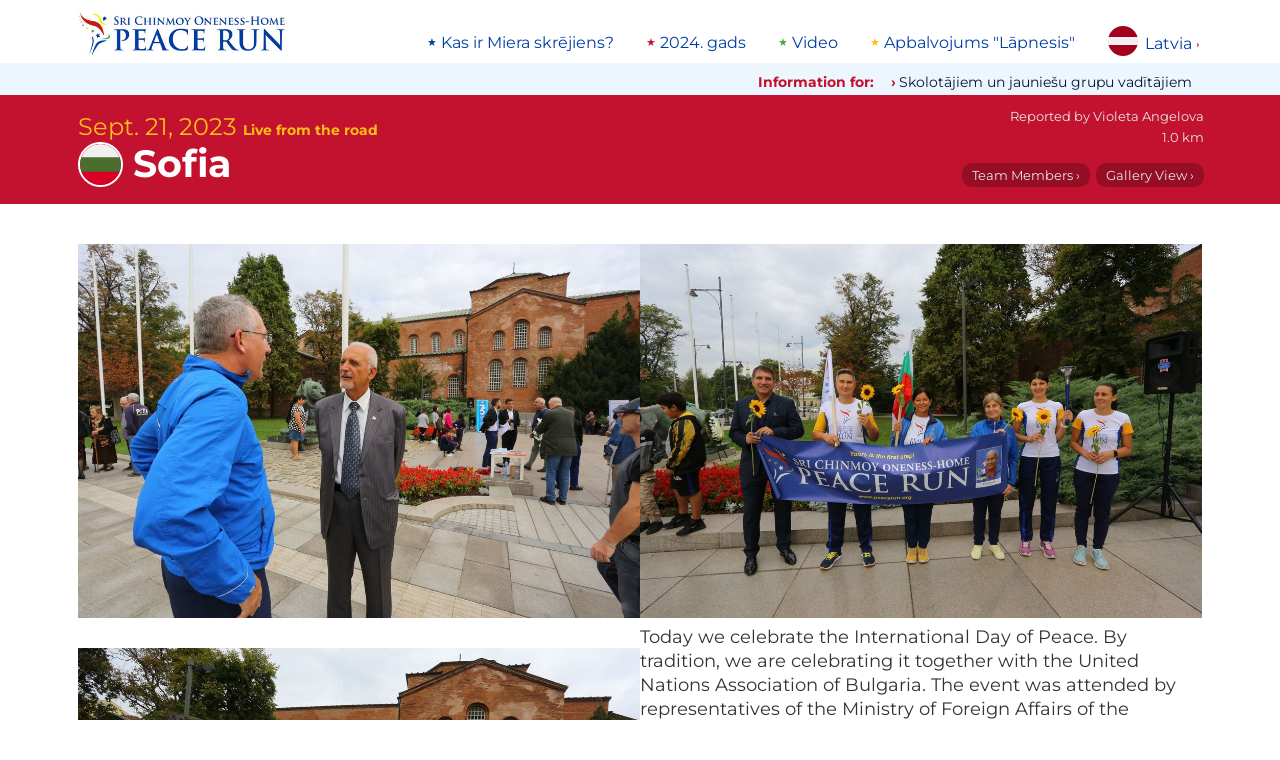

--- FILE ---
content_type: text/html; charset=utf-8
request_url: https://www.peacerun.org/lv/news/2023/0921/4804/
body_size: 16032
content:
<!DOCTYPE html>


<html lang="lv" data-wf-page="5feb78317c8d4bee39c49a48" data-wf-site="5feb5fecff62e712f3639b07">
<head>
  <title>
Live from the road Sept. 21, 2023
 | The Sri Chinmoy Oneness-Home Peace Run</title>
  <meta http-equiv="Content-type" content="text/html; charset=utf-8">
  <meta content="width=device-width, initial-scale=1" name="viewport">
  <meta name="description" content="
Sofia, 1.0 km
">

  
  
  <meta property="og:locale" content="lv" />
  <meta property="og:type" content="article" />
  <meta property="og:url" content=" https://www.peacerun.org/lv/news/2023/0921/4804/" />
  <meta property="og:site_name" content="Sri Chinmoy Oneness-Home Peace Run" /> 
  
  <link rel="canonical" href="https://www.peacerun.org/bg/news/2023/0921/4804/" />
    <meta property="og:title" content="Live from the road Sept. 21, 2023 | Sri Chinmoy Oneness-Home Peace Run" />
  <meta property="og:description" content="Sofia, 1.0 km: Peace Week Bulgaria International Day of Peace…" />
    <meta property="og:image" content="/media/thumbs/uploads/reports/bg/2023/0921/4804-60.jpg.600x400_q85_crop_crop_rect-7.8714611235119065%2C0%2C66.65714285714284%2C100.0_upscale.jpg" />
    <meta property="og:image:width" content="600" />
    <meta property="og:image:height" content="400" /> 


  <link rel="apple-touch-icon" sizes="180x180" href="/static/icons/apple-touch-icon.png">
  <link rel="icon" type="image/png" sizes="32x32" href="/static/icons/favicon-32x32.png">
  <link rel="icon" type="image/png" sizes="16x16" href="/static/icons/favicon-16x16.png">
  <link rel="manifest" href="/static/icons/site.webmanifest">
  <link rel="mask-icon" href="/static/icons/safari-pinned-tab.svg" color="#c31230">
  <link rel="shortcut icon" href="/static/icons/favicon.ico">
  <meta name="msapplication-TileColor" content="#c31230">
  <meta name="msapplication-config" content="/static/icons/browserconfig.xml">
  <meta name="theme-color" content="#c31230">

  <link rel="stylesheet" type="text/css" href="/static/css/montserrat.css" >
  <link rel="stylesheet" type="text/css" href="/static/css/custom.css" >

  <script type="text/javascript">!function(o,c){var n=c.documentElement,t=" w-mod-";n.className+=t+"js",("ontouchstart"in o||o.DocumentTouch&&c instanceof DocumentTouch)&&(n.className+=t+"touch")}(window,document);</script>
  <script>
  function isRendered(domObj) {
    if ((domObj.nodeType != 1) || (domObj == document.body)) {
        return true;
    }
    if (domObj.currentStyle && domObj.currentStyle["display"] != "none" && domObj.currentStyle["visibility"] != "hidden") {
        return isRendered(domObj.parentNode);
    } else if (window.getComputedStyle) {
        var cs = document.defaultView.getComputedStyle(domObj, null);
        if (cs.getPropertyValue("display") != "none" && cs.getPropertyValue("visibility") != "hidden") {
            return isRendered(domObj.parentNode);
        }
    }
    return false;
}
</script>

  

  <!--[if lt IE 9]>
  <script src="{% static "js/html5shiv.js"></script>
  <![endif]-->

  
</head>
<body id="report" class="page">

  

  <div class="page-wrapper">
    <div data-collapse="none" data-animation="default" data-duration="400" role="banner" class="nav-bar w-nav">
      <div class="wrapper nav-bar-wrapper">
        <a href="/lv/" class="brand w-nav-brand">
          <img src="/static/theme-images/desktop-logo.jpg" alt="" class="logo">
        </a>

        <div class="top-menu-wrapper">
          
<ul class="menu"><li class="menu-list-item"><a class="menu-list-item-link" href="/lv/lv/">Kas ir Miera skrējiens?</a></li><li class="menu-list-item"><a class="menu-list-item-link" href="/lv/2024-gads/">2024. gads</a></li><li class="menu-list-item"><a class="menu-list-item-link" href="/lv/video/">Video</a></li><li class="menu-list-item"><a class="menu-list-item-link" href="/lv/l%C4%81pne%C5%A1a-apbalvojums/">Apbalvojums &quot;Lāpnesis&quot;</a></li></ul>

        </div>

        <nav data-menuopen="megamenu" data-menuopentext="Close" data-menuclosetext="Latvia" class="country-dropdown">
          <img src="/static/flags/latvia.svg" alt="" class="country-dropdown-image">
          <div class="country-dropdown-name" id="country-name">Latvia</div>
          <div class="country-dropdown-icon w-icon-dropdown-toggle"></div>
        </nav>

        <div data-w-id="e0fe0203-dd71-d6ca-96c5-d93743aaec4e" class="mobile-icon">
          <div class="mobile-menu-line"></div>
          <div class="mobile-menu-line"></div>
          <div class="mobile-menu-line"></div>
        </div>
        <div class="megamenu">
          <div class="wrapper megamenu-wrapper">
            <div class="findcountry-description">The Peace Run has visited 155 countries around the world.</div>
            <form action="" class="findcountry-form">
              <input type="text" class="findcountry w-input" maxlength="256" name="query" placeholder="Search for a country..." id="text" required="">
              
              <div class="enter-to-visit">Press Enter to visit this country, Delete to go back</div>
            </form>
            <div class="megamenu-countrylist">
              
  
    <a class="countrylink" href="/fa/">
    
    Africa
    
    </a>
  
    <a class="countrylink" href="/al/">
    
    Albania
    
    </a>
  
    <a class="countrylink" href="/ad/">
    
    Andorra
    
    </a>
  
    <a class="countrylink" href="/ao/">
    
    Angola
    
    </a>
  
    <a class="countrylink" href="/aq/">
    
    Antarctica
    
    </a>
  
    <a class="countrylink" href="/ar/">
    
    Argentina
    
    </a>
  
    <a class="countrylink" href="/ap/">
    
    Asia-Pacific area
    
    </a>
  
    <a class="countrylink" href="/au/">
    
    Australia
    
    </a>
  
    <a class="countrylink" href="/at/">
    
    Austria
    
    </a>
  
    <a class="countrylink" href="/bs/">
    
    Bahamas
    
    </a>
  
    <a class="countrylink" href="/bd/">
    
    Bangladesh
    
    </a>
  
    <a class="countrylink" href="/by/">
    
    Belarus
    
    </a>
  
    <a class="countrylink" href="/be/">
    
    Belgium
    
    </a>
  
    <a class="countrylink" href="/bo/">
    
    Bolivia
    
    </a>
  
    <a class="countrylink" href="/ba/">
    
    Bosnia and Herzegovina
    
    </a>
  
    <a class="countrylink" href="/bw/">
    
    Botswana
    
    </a>
  
    <a class="countrylink" href="/br/">
    
    Brazil
    
    </a>
  
    <a class="countrylink" href="/bg/">
    
    Bulgaria
    
    </a>
  
    <a class="countrylink" href="/bi/">
    
    Burundi
    
    </a>
  
    <a class="countrylink" href="/ca/">
    
    Canada
    
    </a>
  
    <a class="countrylink" href="/cv/">
    
    Cape Verde
    
    </a>
  
    <a class="countrylink" href="/cl/">
    
    Chile
    
    </a>
  
    <a class="countrylink" href="/cn/">
    
    China
    
    </a>
  
    <a class="countrylink" href="/co/">
    
    Colombia
    
    </a>
  
    <a class="countrylink" href="/ck/">
    
    Cook Islands
    
    </a>
  
    <a class="countrylink" href="/hr/">
    
    Croatia
    
    </a>
  
    <a class="countrylink" href="/cu/">
    
    Cuba
    
    </a>
  
    <a class="countrylink" href="/cy/">
    
    Cyprus
    
    </a>
  
    <a class="countrylink" href="/cz/">
    
    Czech Republic
    
    </a>
  
    <a class="countrylink" href="/dk/">
    
    Denmark
    
    </a>
  
    <a class="countrylink" href="/ec/">
    
    Ecuador
    
    </a>
  
    <a class="countrylink" href="/gq/">
    
    Equatorial Guinea
    
    </a>
  
    <a class="countrylink" href="/ee/">
    
    Estonia
    
    </a>
  
    <a class="countrylink" href="/sz/">
    
    Eswatini
    
    </a>
  
    <a class="countrylink" href="/et/">
    
    Ethiopia
    
    </a>
  
    <a class="countrylink" href="/eu/">
    
    Europe
    
    </a>
  
    <a class="countrylink" href="/fo/">
    
    Faroe Islands
    
    </a>
  
    <a class="countrylink" href="/fj/">
    
    Fiji
    
    </a>
  
    <a class="countrylink" href="/fi/">
    
    Finland
    
    </a>
  
    <a class="countrylink" href="/fr/">
    
    France
    
    </a>
  
    <a class="countrylink" href="/pf/">
    
    French Polynesia
    
    </a>
  
    <a class="countrylink" href="/de/">
    
    Germany
    
    </a>
  
    <a class="countrylink" href="/gh/">
    
    Ghana
    
    </a>
  
    <a class="countrylink" href="/gb/">
    
    Great Britain
    
    </a>
  
    <a class="countrylink" href="/gr/">
    
    Greece
    
    </a>
  
    <a class="countrylink" href="/gl/">
    
    Greenland
    
    </a>
  
    <a class="countrylink" href="/gt/">
    
    Guatemala
    
    </a>
  
    <a class="countrylink" href="/gw/">
    
    Guinea-Bissau
    
    </a>
  
    <a class="countrylink" href="/hu/">
    
    Hungary
    
    </a>
  
    <a class="countrylink" href="/is/">
    
    Iceland
    
    </a>
  
    <a class="countrylink" href="/in/">
    
    India
    
    </a>
  
    <a class="countrylink" href="/id/">
    
    Indonesia
    
    </a>
  
    <a class="countrylink" href="/ie/">
    
    Ireland
    
    </a>
  
    <a class="countrylink" href="/it/">
    
    Italy
    
    </a>
  
    <a class="countrylink" href="/jp/">
    
    Japan
    
    </a>
  
    <a class="countrylink" href="/kz/">
    
    Kazakhstan
    
    </a>
  
    <a class="countrylink" href="/ke/">
    
    Kenya
    
    </a>
  
    <a class="countrylink" href="/ki/">
    
    Kiribati
    
    </a>
  
    <a class="countrylink" href="/kr/">
    
    Korea
    
    </a>
  
    <a class="countrylink" href="/kg/">
    
    Kyrgyzstan
    
    </a>
  
    <a class="countrylink" href="/lv/">
    <strong>
    Latvia
    </strong>
    </a>
  
    <a class="countrylink" href="/ls/">
    
    Lesotho
    
    </a>
  
    <a class="countrylink" href="/lr/">
    
    Liberia
    
    </a>
  
    <a class="countrylink" href="/li/">
    
    Liechtenstein
    
    </a>
  
    <a class="countrylink" href="/lt/">
    
    Lithuania
    
    </a>
  
    <a class="countrylink" href="/lu/">
    
    Luxembourg
    
    </a>
  
    <a class="countrylink" href="/mg/">
    
    Madagascar
    
    </a>
  
    <a class="countrylink" href="/mw/">
    
    Malawi
    
    </a>
  
    <a class="countrylink" href="/my/">
    
    Malaysia
    
    </a>
  
    <a class="countrylink" href="/mv/">
    
    Maldives
    
    </a>
  
    <a class="countrylink" href="/mt/">
    
    Malta
    
    </a>
  
    <a class="countrylink" href="/mh/">
    
    Marshall Islands
    
    </a>
  
    <a class="countrylink" href="/mu/">
    
    Mauritius
    
    </a>
  
    <a class="countrylink" href="/mx/">
    
    Mexico
    
    </a>
  
    <a class="countrylink" href="/fm/">
    
    Micronesia
    
    </a>
  
    <a class="countrylink" href="/md/">
    
    Moldova
    
    </a>
  
    <a class="countrylink" href="/mc/">
    
    Monaco
    
    </a>
  
    <a class="countrylink" href="/mn/">
    
    Mongolia
    
    </a>
  
    <a class="countrylink" href="/me/">
    
    Montenegro
    
    </a>
  
    <a class="countrylink" href="/mz/">
    
    Mozambique
    
    </a>
  
    <a class="countrylink" href="/na/">
    
    Namibia
    
    </a>
  
    <a class="countrylink" href="/np/">
    
    Nepal
    
    </a>
  
    <a class="countrylink" href="/nl/">
    
    Netherlands
    
    </a>
  
    <a class="countrylink" href="/nz/">
    
    New Zealand
    
    </a>
  
    <a class="countrylink" href="/nu/">
    
    Niue
    
    </a>
  
    <a class="countrylink" href="/ac/">
    
    North America area
    
    </a>
  
    <a class="countrylink" href="/mk/">
    
    North Macedonia
    
    </a>
  
    <a class="countrylink" href="/no/">
    
    Norway
    
    </a>
  
    <a class="countrylink" href="/pw/">
    
    Palau
    
    </a>
  
    <a class="countrylink" href="/pg/">
    
    Papua New Guinea
    
    </a>
  
    <a class="countrylink" href="/py/">
    
    Paraguay
    
    </a>
  
    <a class="countrylink" href="/pe/">
    
    Peru
    
    </a>
  
    <a class="countrylink" href="/pl/">
    
    Poland
    
    </a>
  
    <a class="countrylink" href="/pt/">
    
    Portugal
    
    </a>
  
    <a class="countrylink" href="/pc/">
    
    Portuguese Speaking Countries
    
    </a>
  
    <a class="countrylink" href="/ro/">
    
    Romania
    
    </a>
  
    <a class="countrylink" href="/ru/">
    
    Russia
    
    </a>
  
    <a class="countrylink" href="/rw/">
    
    Rwanda
    
    </a>
  
    <a class="countrylink" href="/ws/">
    
    Samoa
    
    </a>
  
    <a class="countrylink" href="/sm/">
    
    San Marino
    
    </a>
  
    <a class="countrylink" href="/st/">
    
    Sao Tome and Principe
    
    </a>
  
    <a class="countrylink" href="/sn/">
    
    Senegal
    
    </a>
  
    <a class="countrylink" href="/rs/">
    
    Serbia
    
    </a>
  
    <a class="countrylink" href="/sc/">
    
    Seychelles
    
    </a>
  
    <a class="countrylink" href="/sl/">
    
    Sierra Leone
    
    </a>
  
    <a class="countrylink" href="/sg/">
    
    Singapore
    
    </a>
  
    <a class="countrylink" href="/sk/">
    
    Slovakia
    
    </a>
  
    <a class="countrylink" href="/si/">
    
    Slovenia
    
    </a>
  
    <a class="countrylink" href="/sb/">
    
    Solomon Islands
    
    </a>
  
    <a class="countrylink" href="/za/">
    
    South Africa
    
    </a>
  
    <a class="countrylink" href="/sh/">
    
    Southern Hemisphere
    
    </a>
  
    <a class="countrylink" href="/es/">
    
    Spain
    
    </a>
  
    <a class="countrylink" href="/se/">
    
    Sweden
    
    </a>
  
    <a class="countrylink" href="/ch/">
    
    Switzerland
    
    </a>
  
    <a class="countrylink" href="/tz/">
    
    Tanzania
    
    </a>
  
    <a class="countrylink" href="/th/">
    
    Thailand
    
    </a>
  
    <a class="countrylink" href="/tl/">
    
    Timor-Leste
    
    </a>
  
    <a class="countrylink" href="/to/">
    
    Tonga
    
    </a>
  
    <a class="countrylink" href="/tr/">
    
    Turkey
    
    </a>
  
    <a class="countrylink" href="/tv/">
    
    Tuvalu
    
    </a>
  
    <a class="countrylink" href="/ug/">
    
    Uganda
    
    </a>
  
    <a class="countrylink" href="/ua/">
    
    Ukraine
    
    </a>
  
    <a class="countrylink" href="/us/">
    
    United States
    
    </a>
  
    <a class="countrylink" href="/uy/">
    
    Uruguay
    
    </a>
  
    <a class="countrylink" href="/vu/">
    
    Vanuatu
    
    </a>
  
    <a class="countrylink" href="/vn/">
    
    Vietnam
    
    </a>
  
    <a class="countrylink" href="/zm/">
    
    Zambia
    
    </a>
  
    <a class="countrylink" href="/zw/">
    
    Zimbabwe
    
    </a>
  



            </div>
          </div>
        </div>
        

<div class="mobile-megamenu">
  <div class="mobile-menugrid">

    <nav id="w-node-_16a3d0e2-1fcd-8e46-68b3-37507768992d-77689810" class="mobile-nav-menu-wrapper">
      <h4 class="mobile-menu-header">Information for:</h4>
      
<ul class="menu"><li class="menu-list-item"><a class="menu-list-item-link" href="/lv/teachers-and-youth-leaders/">Skolotājiem un jauniešu grupu vadītājiem</a></li></ul>

    </nav>

    <nav id="w-node-_16a3d0e2-1fcd-8e46-68b3-375077689935-77689810" class="mobile-nav-menu-wrapper">
      <h4 class="mobile-menu-header">Main links</h4>
      
<ul class="menu"><li class="menu-list-item"><a class="menu-list-item-link" href="/lv/lv/">Kas ir Miera skrējiens?</a></li><li class="menu-list-item"><a class="menu-list-item-link" href="/lv/2024-gads/">2024. gads</a></li><li class="menu-list-item"><a class="menu-list-item-link" href="/lv/video/">Video</a></li><li class="menu-list-item"><a class="menu-list-item-link" href="/lv/l%C4%81pne%C5%A1a-apbalvojums/">Apbalvojums &quot;Lāpnesis&quot;</a></li></ul>

    </nav>

    <div class="mobile-countryselect-wrapper w-form">
      <h4 class="mobile-menu-header">Countries we've visited</h4>
      <form data-name="Country select form" id="wf-form-Country-select-form" name="wf-form-Country-select-form" class="mobile-countryselect">
        <select name="menu" class="jumpmenu w-select">
  <option value="/">Select Country</option>
  
  <option value="/fa/"
    
    >Africa</option>
  
  <option value="/al/"
    
    >Albania</option>
  
  <option value="/ad/"
    
    >Andorra</option>
  
  <option value="/ao/"
    
    >Angola</option>
  
  <option value="/aq/"
    
    >Antarctica</option>
  
  <option value="/ar/"
    
    >Argentina</option>
  
  <option value="/ap/"
    
    >Asia-Pacific area</option>
  
  <option value="/au/"
    
    >Australia</option>
  
  <option value="/at/"
    
    >Austria</option>
  
  <option value="/bs/"
    
    >Bahamas</option>
  
  <option value="/bd/"
    
    >Bangladesh</option>
  
  <option value="/by/"
    
    >Belarus</option>
  
  <option value="/be/"
    
    >Belgium</option>
  
  <option value="/bo/"
    
    >Bolivia</option>
  
  <option value="/ba/"
    
    >Bosnia and Herzegovina</option>
  
  <option value="/bw/"
    
    >Botswana</option>
  
  <option value="/br/"
    
    >Brazil</option>
  
  <option value="/bg/"
    
    >Bulgaria</option>
  
  <option value="/bi/"
    
    >Burundi</option>
  
  <option value="/ca/"
    
    >Canada</option>
  
  <option value="/cv/"
    
    >Cape Verde</option>
  
  <option value="/cl/"
    
    >Chile</option>
  
  <option value="/cn/"
    
    >China</option>
  
  <option value="/co/"
    
    >Colombia</option>
  
  <option value="/ck/"
    
    >Cook Islands</option>
  
  <option value="/hr/"
    
    >Croatia</option>
  
  <option value="/cu/"
    
    >Cuba</option>
  
  <option value="/cy/"
    
    >Cyprus</option>
  
  <option value="/cz/"
    
    >Czech Republic</option>
  
  <option value="/dk/"
    
    >Denmark</option>
  
  <option value="/ec/"
    
    >Ecuador</option>
  
  <option value="/gq/"
    
    >Equatorial Guinea</option>
  
  <option value="/ee/"
    
    >Estonia</option>
  
  <option value="/sz/"
    
    >Eswatini</option>
  
  <option value="/et/"
    
    >Ethiopia</option>
  
  <option value="/eu/"
    
    >Europe</option>
  
  <option value="/fo/"
    
    >Faroe Islands</option>
  
  <option value="/fj/"
    
    >Fiji</option>
  
  <option value="/fi/"
    
    >Finland</option>
  
  <option value="/fr/"
    
    >France</option>
  
  <option value="/pf/"
    
    >French Polynesia</option>
  
  <option value="/de/"
    
    >Germany</option>
  
  <option value="/gh/"
    
    >Ghana</option>
  
  <option value="/gb/"
    
    >Great Britain</option>
  
  <option value="/gr/"
    
    >Greece</option>
  
  <option value="/gl/"
    
    >Greenland</option>
  
  <option value="/gt/"
    
    >Guatemala</option>
  
  <option value="/gw/"
    
    >Guinea-Bissau</option>
  
  <option value="/hu/"
    
    >Hungary</option>
  
  <option value="/is/"
    
    >Iceland</option>
  
  <option value="/in/"
    
    >India</option>
  
  <option value="/id/"
    
    >Indonesia</option>
  
  <option value="/ie/"
    
    >Ireland</option>
  
  <option value="/it/"
    
    >Italy</option>
  
  <option value="/jp/"
    
    >Japan</option>
  
  <option value="/kz/"
    
    >Kazakhstan</option>
  
  <option value="/ke/"
    
    >Kenya</option>
  
  <option value="/ki/"
    
    >Kiribati</option>
  
  <option value="/kr/"
    
    >Korea</option>
  
  <option value="/kg/"
    
    >Kyrgyzstan</option>
  
  <option value="/lv/"
     selected
    >Latvia</option>
  
  <option value="/ls/"
    
    >Lesotho</option>
  
  <option value="/lr/"
    
    >Liberia</option>
  
  <option value="/li/"
    
    >Liechtenstein</option>
  
  <option value="/lt/"
    
    >Lithuania</option>
  
  <option value="/lu/"
    
    >Luxembourg</option>
  
  <option value="/mg/"
    
    >Madagascar</option>
  
  <option value="/mw/"
    
    >Malawi</option>
  
  <option value="/my/"
    
    >Malaysia</option>
  
  <option value="/mv/"
    
    >Maldives</option>
  
  <option value="/mt/"
    
    >Malta</option>
  
  <option value="/mh/"
    
    >Marshall Islands</option>
  
  <option value="/mu/"
    
    >Mauritius</option>
  
  <option value="/mx/"
    
    >Mexico</option>
  
  <option value="/fm/"
    
    >Micronesia</option>
  
  <option value="/md/"
    
    >Moldova</option>
  
  <option value="/mc/"
    
    >Monaco</option>
  
  <option value="/mn/"
    
    >Mongolia</option>
  
  <option value="/me/"
    
    >Montenegro</option>
  
  <option value="/mz/"
    
    >Mozambique</option>
  
  <option value="/na/"
    
    >Namibia</option>
  
  <option value="/np/"
    
    >Nepal</option>
  
  <option value="/nl/"
    
    >Netherlands</option>
  
  <option value="/nz/"
    
    >New Zealand</option>
  
  <option value="/nu/"
    
    >Niue</option>
  
  <option value="/ac/"
    
    >North America area</option>
  
  <option value="/mk/"
    
    >North Macedonia</option>
  
  <option value="/no/"
    
    >Norway</option>
  
  <option value="/pw/"
    
    >Palau</option>
  
  <option value="/pg/"
    
    >Papua New Guinea</option>
  
  <option value="/py/"
    
    >Paraguay</option>
  
  <option value="/pe/"
    
    >Peru</option>
  
  <option value="/pl/"
    
    >Poland</option>
  
  <option value="/pt/"
    
    >Portugal</option>
  
  <option value="/pc/"
    
    >Portuguese Speaking Countries</option>
  
  <option value="/ro/"
    
    >Romania</option>
  
  <option value="/ru/"
    
    >Russia</option>
  
  <option value="/rw/"
    
    >Rwanda</option>
  
  <option value="/ws/"
    
    >Samoa</option>
  
  <option value="/sm/"
    
    >San Marino</option>
  
  <option value="/st/"
    
    >Sao Tome and Principe</option>
  
  <option value="/sn/"
    
    >Senegal</option>
  
  <option value="/rs/"
    
    >Serbia</option>
  
  <option value="/sc/"
    
    >Seychelles</option>
  
  <option value="/sl/"
    
    >Sierra Leone</option>
  
  <option value="/sg/"
    
    >Singapore</option>
  
  <option value="/sk/"
    
    >Slovakia</option>
  
  <option value="/si/"
    
    >Slovenia</option>
  
  <option value="/sb/"
    
    >Solomon Islands</option>
  
  <option value="/za/"
    
    >South Africa</option>
  
  <option value="/sh/"
    
    >Southern Hemisphere</option>
  
  <option value="/es/"
    
    >Spain</option>
  
  <option value="/se/"
    
    >Sweden</option>
  
  <option value="/ch/"
    
    >Switzerland</option>
  
  <option value="/tz/"
    
    >Tanzania</option>
  
  <option value="/th/"
    
    >Thailand</option>
  
  <option value="/tl/"
    
    >Timor-Leste</option>
  
  <option value="/to/"
    
    >Tonga</option>
  
  <option value="/tr/"
    
    >Turkey</option>
  
  <option value="/tv/"
    
    >Tuvalu</option>
  
  <option value="/ug/"
    
    >Uganda</option>
  
  <option value="/ua/"
    
    >Ukraine</option>
  
  <option value="/us/"
    
    >United States</option>
  
  <option value="/uy/"
    
    >Uruguay</option>
  
  <option value="/vu/"
    
    >Vanuatu</option>
  
  <option value="/vn/"
    
    >Vietnam</option>
  
  <option value="/zm/"
    
    >Zambia</option>
  
  <option value="/zw/"
    
    >Zimbabwe</option>
  
</select>

      </form>
    </div>

    <form onsubmit="this.elements['q'].value += ' site:peacerun.org';" action="https://www.duckduckgo.com/" class="mobile-search-form" accept-charset="UTF-8" method="get" id="w-node-_945c8618-7ff5-ef81-2f52-94b56d535a84-d9639b08">
      <h4 class="mobile-menu-header">Search peacerun.org…</h4>
      <input type="search" maxlength="128" placeholder="Meklēt" name="q" id="edit-search-theme-form-keys" size="15" value="" class="mobile-search-input w-input">
      <input type="hidden" name="kj" value="#c31230">
    </form>

  </div>

  
    


<div class="more-reports">
    <div class="more-reports-heading-wrapper">
      <h3 class="more-reports-heading">Latest reports from Latvia - 2024</h3>
      <a class="reports-more-link" href="/lv/news/">view all</a>
    </div>
    <div class="more-reports-carousel">
      <div class="more-reports-carousel-inner">

          
            <a data-w-id="ad93a278-7a75-7bb6-955e-ad2b573bfdc6" href="/lv/news/2024/0917/5229/" aria-current="page" class="more-reports-item w-inline-block w--current">
              <img src="/media/thumbs/uploads/reports/lv/2024/0917/5229-57.jpg.260x260_q85_crop_crop_rect-12.92857142857143%2C0%2C74.14285714285714%2C100.0_upscale.jpg" alt="" class="listing-image" loading="lazy">
              <div class="listing-text-below-report">
                <h5 class="report-date">17 septembris</h5>
                <h4 class="report-samecountry-heading">Jēkabpils - Aknīste (robeža / border)</h4>
                <div class="report-description">
                   
                      <span>Our gratitude to You, Latvia!…</span>
                    
                      
                       <span class="local">Paldies Tev, Latvija!…</span>
                    
                </div>
              </div>
            </a>
            
            <a data-w-id="ad93a278-7a75-7bb6-955e-ad2b573bfdc6" href="/lv/news/2024/0916/5228/" aria-current="page" class="more-reports-item w-inline-block w--current">
              <img src="/media/thumbs/uploads/reports/lv/2024/0916/5228-1.jpg.260x260_q85_crop_crop_rect-0%2C19.31977559607293%2C100.0%2C61.36044880785414_upscale.jpg" alt="" class="listing-image" loading="lazy">
              <div class="listing-text-below-report">
                <h5 class="report-date">16 septembris</h5>
                <h4 class="report-samecountry-heading">Vecpiebalga - Jēkabpils</h4>
                <div class="report-description">
                   
                      <span>First step shows the journey!…</span>
                    
                      
                       <span class="local">Kā soli spersi, tā ceļu veiksi!…</span>
                    
                </div>
              </div>
            </a>
            
            <a data-w-id="ad93a278-7a75-7bb6-955e-ad2b573bfdc6" href="/lv/news/2024/0915/5227/" aria-current="page" class="more-reports-item w-inline-block w--current">
              <img src="/media/thumbs/uploads/reports/lv/2024/0915/5227-1.jpg.260x260_q85_crop_crop_rect-12.5%2C0%2C75.0%2C100.0_upscale.jpg" alt="" class="listing-image" loading="lazy">
              <div class="listing-text-below-report">
                <h5 class="report-date">15 septembris</h5>
                <h4 class="report-samecountry-heading">Rūjiena - Vecpiebalga</h4>
                <div class="report-description">
                   
                      <span>Svētdiena ir Giribhu dzimšanas diena!…</span>
                    
                      
                       <span class="local">Sunday is Giribhu&#x27;s birthday!…</span>
                    
                </div>
              </div>
            </a>
            
            <a data-w-id="ad93a278-7a75-7bb6-955e-ad2b573bfdc6" href="/lv/news/2024/0914/5226/" aria-current="page" class="more-reports-item w-inline-block w--current">
              <img src="/media/thumbs/uploads/reports/lv/2024/0914/5226-3.jpg.260x260_q85_crop_crop_rect-21.871428571428574%2C0%2C56.25714285714286%2C100.0_upscale.jpg" alt="" class="listing-image" loading="lazy">
              <div class="listing-text-below-report">
                <h5 class="report-date">14 septembris</h5>
                <h4 class="report-samecountry-heading">Border - Rūjiena</h4>
                <div class="report-description">
                   
                      <span>Šķērsojam Igaunijas-Latvijas robežu / &quot;Mēs varam&quot;…</span>
                    
                      
                       <span class="local">Crossing Estonia-Latvia border / &quot;We can&quot;…</span>
                    
                </div>
              </div>
            </a>
            
      </div>

      <div class="reports-carousel-feather-back"></div>
      <div class="reports-carousel-feather"></div>
    </div>
</div>  
      

  

  <img src="/static/theme-images/global-peace-runners.jpg" loading="lazy" alt="" class="peacerunners-bottom-menu">
</div>

      </div>
      <div class="belowtopmenu">
        <div class="wrapper topbarwrapper">
          <h5 class="information-text">Information for:</h5> 
          
<ul class="menu"><li class="menu-list-item"><a class="menu-list-item-link" href="/lv/teachers-and-youth-leaders/">Skolotājiem un jauniešu grupu vadītājiem</a></li></ul>
</div>
        </div>
      </div>

    </div>


  

<div class="section no-padding-vertical">
      <div class="wrapper report-header">
        <div class="report-date-intro">Sept. 21, 2023 <span class="live-span">Live from the road</span></div>
        <div class="page-heading-wrapper"><img src="/static/flags/bulgaria.svg" alt="" class="report-country-flag">
          <h1 class="page-heading">Sofia</h1>
        </div>
        <div class="report-info-wrapper">
          <div class="report-basics-wrapper">
            
              <span class="report-basics">Reported by <span class="name">Violeta Angelova</span></span>
            
            
              <span class="report-basics">1.0 km</span>
            
          </div>
          <div class="report-header-buttons">
            <a href="#members" class="report-basics-link">Team Members ›</a>  <a href="/bg/news/2023/0921/4804/gallery/" class="report-basics-link">Gallery View ›</a>
          </div>
        </div>
      </div>
</div>



<div class="section no-padding-top">
      <main id="live-report" class="wrapper live-report">
        <div id="live-report-inner" class="live-report-inner" data-columns>

    
      
        <div class="caption-wrapper">
          
            <a class="image" href="/bg/news/2023/0921/4804/gallery/#1">
               <img class="caption-image" src="/media/thumbs/uploads/reports/bg/2023/0921/4804-1.jpg.1100x0_q85.jpg" alt="" width="1100" height="733"/>
            </a>
          
          
          
        </div>
      
    
      
        <div class="caption-wrapper">
          
            <a class="image" href="/bg/news/2023/0921/4804/gallery/#2">
               <img class="caption-image" src="/media/thumbs/uploads/reports/bg/2023/0921/4804-2.jpg.1100x0_q85.jpg" alt="" width="1100" height="733"/>
            </a>
          
          
          <div class="report-caption"><p>Today we celebrate the International Day of Peace. By tradition, we are celebrating it together with the United Nations Association of Bulgaria. The event was attended by representatives of the Ministry of Foreign Affairs of the Republic of Bulgaria, UNHCR Bulgaria, the Union of War Veterans and students from the capital's 106th elementary school "Grigoriy Tsamblak".</p></div>
          
          
          <div class="report-caption local"><p>Днес честваме Международния ден на мира. По традиция го отбелязахме заедно с <a href="https://www.facebook.com/UNABulgaria?__cft__%5b0%5d=AZU4qZwG9JHrHIwSL_HHbBQQIMioYE_-nGhRJTkl0rZzquT4bbVnFoO27Zq_6W2bsk_ybIBkp4TlodfC59lRfPNA6BCqgj9BP_FkDogQG2Uj38aJE7g1ISJRhNuuzdQPs6OkJHgCCTWhFQvNEKLvLMQA&amp;__tn__=-%5dK-R" target="_blank">Дружество за ООН в България / United Nations Association of Bulgaria</a> . На събитието присъстваха и представители на <a href="https://www.facebook.com/MFABulgaria?__cft__%5b0%5d=AZU4qZwG9JHrHIwSL_HHbBQQIMioYE_-nGhRJTkl0rZzquT4bbVnFoO27Zq_6W2bsk_ybIBkp4TlodfC59lRfPNA6BCqgj9BP_FkDogQG2Uj38aJE7g1ISJRhNuuzdQPs6OkJHgCCTWhFQvNEKLvLMQA&amp;__tn__=-%5dK-R" target="_blank">Ministry of Foreign Affairs of the Republic of Bulgaria</a> , <a href="https://www.facebook.com/UNHCRBulgaria?__cft__%5b0%5d=AZU4qZwG9JHrHIwSL_HHbBQQIMioYE_-nGhRJTkl0rZzquT4bbVnFoO27Zq_6W2bsk_ybIBkp4TlodfC59lRfPNA6BCqgj9BP_FkDogQG2Uj38aJE7g1ISJRhNuuzdQPs6OkJHgCCTWhFQvNEKLvLMQA&amp;__tn__=-%5dK-R" target="_blank">UNHCR Bulgaria</a> , Съюза на ветераните от войните  и ученици от столичното 106 ОУ "Григорий Цамблак".</p></div>
          
        </div>
      
    
      
        <div class="caption-wrapper">
          
            <a class="image" href="/bg/news/2023/0921/4804/gallery/#3">
               <img class="caption-image" src="/media/thumbs/uploads/reports/bg/2023/0921/4804-3.jpg.1100x0_q85.jpg" alt="" width="1100" height="733"/>
            </a>
          
          
          
        </div>
      
    
      
        <div class="caption-wrapper">
          
            <a class="image" href="/bg/news/2023/0921/4804/gallery/#4">
               <img class="caption-image" src="/media/thumbs/uploads/reports/bg/2023/0921/4804-4.jpg.1100x0_q85.jpg" alt="" width="1100" height="733"/>
            </a>
          
          
          <div class="report-caption"><p>Traditionally, the United Nations Association of Bulgaria celebrated the International Day of Peace with a ceremony in front of the Monument of the Unknown Soldier. The event is part of the Cultural Calendar of Sofia Municipality.</p></div>
          
          
          <div class="report-caption local"><p>По традиция Дружеството за ООН в България отбеляза Международния ден на мира с церемония пред Паметника на незнайния воин, част от Културния календар на Столична Община.</p></div>
          
        </div>
      
    
      
        <div class="caption-wrapper">
          
            <a class="image" href="/bg/news/2023/0921/4804/gallery/#5">
               <img class="caption-image" src="/media/thumbs/uploads/reports/bg/2023/0921/4804-5.jpg.1100x0_q85.jpg" alt="" width="1100" height="733"/>
            </a>
          
          
          
        </div>
      
    
      
        <div class="caption-wrapper">
          
            <a class="image" href="/bg/news/2023/0921/4804/gallery/#6">
               <img class="caption-image" src="/media/thumbs/uploads/reports/bg/2023/0921/4804-6.jpg.1100x0_q85.jpg" alt="" width="1100" height="1650"/>
            </a>
          
          
          
        </div>
      
    
      
        <div class="caption-wrapper">
          
            <a class="image" href="/bg/news/2023/0921/4804/gallery/#7">
               <img class="caption-image" src="/media/thumbs/uploads/reports/bg/2023/0921/4804-7.jpg.1100x0_q85.jpg" alt="" width="1100" height="733"/>
            </a>
          
          
          <div class="report-caption"><p>The celebration began with a minute's silence in memory of all those who lost their lives in military conflicts and acts of terrorism.</p></div>
          
          
          <div class="report-caption local"><p>Отбелязването започна с едноминутно мълчание в памет на всички, дали живота си във военни конфликти и терористични актове.</p></div>
          
        </div>
      
    
      
        <div class="caption-wrapper">
          
            <a class="image" href="/bg/news/2023/0921/4804/gallery/#8">
               <img class="caption-image" src="/media/thumbs/uploads/reports/bg/2023/0921/4804-8.jpg.1100x0_q85.jpg" alt="" width="1100" height="1650"/>
            </a>
          
          
          
        </div>
      
    
      
        <div class="caption-wrapper">
          
            <a class="image" href="/bg/news/2023/0921/4804/gallery/#9">
               <img class="caption-image" src="/media/thumbs/uploads/reports/bg/2023/0921/4804-9.jpg.1100x0_q85.jpg" alt="" width="1100" height="733"/>
            </a>
          
          
          <div class="report-caption"><p>The Chairman of the Association, Ambassador Vladimir Sotirov, emphasized the importance of collective global efforts to face the challenges. He highlighted the importance of trust and dialogue to achieve sustainable cooperation.</p></div>
          
          
          <div class="report-caption local"><p>Председателят на Дружеството посланик Владимир Сотиров подчерта значението на съвместните глобални усилия за противопоставяне на предизвикателствата. Той акцентира върху важността на доверието и диалога за постигане на устойчиво сътрудничество.</p></div>
          
        </div>
      
    
      
        <div class="caption-wrapper">
          
            <a class="image" href="/bg/news/2023/0921/4804/gallery/#10">
               <img class="caption-image" src="/media/thumbs/uploads/reports/bg/2023/0921/4804-10.jpg.1100x0_q85.jpg" alt="" width="1100" height="733"/>
            </a>
          
          
          <div class="report-caption"><p>The Bulgarian youth delegates read the speech of UN Secretary General António Guterres and delivered their message for peace.</p></div>
          
          
          <div class="report-caption local"><p>Българските младежки делегати прочетоха речта на генералния секретар на ООН Антониу Гутериш и отправиха свое послание за мир.</p></div>
          
        </div>
      
    
      
        <div class="caption-wrapper">
          
            <a class="image" href="/bg/news/2023/0921/4804/gallery/#11">
               <img class="caption-image" src="/media/thumbs/uploads/reports/bg/2023/0921/4804-11.jpg.1100x0_q85.jpg" alt="" width="1100" height="733"/>
            </a>
          
          
          <div class="report-caption"><p>The vice-president of the Union of War Veterans, Maria Stoyanova, called for unity in the fight for peace and wished humanity to live in love and joy.</p></div>
          
          
          <div class="report-caption local"><p>Заместник-председателят на Съюза на ветераните от войните Мария Стоянова призова да бъдем единни в борбата за мир и си пожела човечеството да живее в любов и радост.</p></div>
          
        </div>
      
    
      
        <div class="caption-wrapper">
          
            <a class="image" href="/bg/news/2023/0921/4804/gallery/#12">
               <img class="caption-image" src="/media/thumbs/uploads/reports/bg/2023/0921/4804-12.jpg.1100x0_q85.jpg" alt="" width="1100" height="733"/>
            </a>
          
          
          <div class="report-caption"><p>The Peace Run Executive Director Salil Wilson gave an inspiring speech. Thanks for the invitation to make our appeal!</p></div>
          
          
          <div class="report-caption local"><p>Изпълнителния директор на Пробега на мира, Салил Уилсън изнесе вдъхновяващо слово. Благодарим за поканата да отправим наш призив!</p></div>
          
        </div>
      
    
      
        <div class="caption-wrapper">
          
            <a class="image" href="/bg/news/2023/0921/4804/gallery/#13">
               <img class="caption-image" src="/media/thumbs/uploads/reports/bg/2023/0921/4804-13.jpg.1100x0_q85.jpg" alt="" width="1100" height="733"/>
            </a>
          
          
          
        </div>
      
    
      
        <div class="caption-wrapper">
          
            <a class="image" href="/bg/news/2023/0921/4804/gallery/#14">
               <img class="caption-image" src="/media/thumbs/uploads/reports/bg/2023/0921/4804-14.jpg.1100x0_q85.jpg" alt="" width="1100" height="733"/>
            </a>
          
          
          <div class="report-caption"><p>The event ended with offering of flowers at the Monument of the Unknown Soldier. The good mood of the attendees was ensured by the children from the "Beli Brezi" vocal group, who showed their singing talent.</p></div>
          
          
          <div class="report-caption local"><p>Събитието приключи с поднасяне на цветя на Паметника на незнайния воин, а за доброто настроение на присъстващите се погрижиха децата от вокална група "Бели брези", които показаха своя певчески талант.</p></div>
          
        </div>
      
    
      
        <div class="caption-wrapper">
          
            <a class="image" href="/bg/news/2023/0921/4804/gallery/#15">
               <img class="caption-image" src="/media/thumbs/uploads/reports/bg/2023/0921/4804-15.jpg.1100x0_q85.jpg" alt="" width="1100" height="733"/>
            </a>
          
          
          
        </div>
      
    
      
        <div class="caption-wrapper">
          
            <a class="image" href="/bg/news/2023/0921/4804/gallery/#16">
               <img class="caption-image" src="/media/thumbs/uploads/reports/bg/2023/0921/4804-16.jpg.1100x0_q85.jpg" alt="" width="1100" height="733"/>
            </a>
          
          
          
        </div>
      
    
      
        <div class="caption-wrapper">
          
            <a class="image" href="/bg/news/2023/0921/4804/gallery/#17">
               <img class="caption-image" src="/media/thumbs/uploads/reports/bg/2023/0921/4804-17.jpg.1100x0_q85.jpg" alt="" width="1100" height="1650"/>
            </a>
          
          
          
        </div>
      
    
      
        <div class="caption-wrapper">
          
            <a class="image" href="/bg/news/2023/0921/4804/gallery/#18">
               <img class="caption-image" src="/media/thumbs/uploads/reports/bg/2023/0921/4804-18.jpg.1100x0_q85.jpg" alt="" width="1100" height="733"/>
            </a>
          
          
          
        </div>
      
    
      
        <div class="caption-wrapper">
          
            <a class="image" href="/bg/news/2023/0921/4804/gallery/#19">
               <img class="caption-image" src="/media/thumbs/uploads/reports/bg/2023/0921/4804-19.jpg.1100x0_q85.jpg" alt="" width="1100" height="733"/>
            </a>
          
          
          
        </div>
      
    
      
        <div class="caption-wrapper">
          
            <a class="image" href="/bg/news/2023/0921/4804/gallery/#20">
               <img class="caption-image" src="/media/thumbs/uploads/reports/bg/2023/0921/4804-20.jpg.1100x0_q85.jpg" alt="" width="1100" height="733"/>
            </a>
          
          
          <div class="report-caption"><p>The Peace Run Executive Director Salil Wilson  (left), The Chairman of the United Nations Association of Bulgaria, Ambassador Vladimir Sotirov (right)</p></div>
          
          
        </div>
      
    
      
        <div class="caption-wrapper">
          
            <a class="image" href="/bg/news/2023/0921/4804/gallery/#21">
               <img class="caption-image" src="/media/thumbs/uploads/reports/bg/2023/0921/4804-21.jpg.1100x0_q85.jpg" alt="" width="1100" height="733"/>
            </a>
          
          
          
        </div>
      
    
      
        <div class="caption-wrapper">
          
            <a class="image" href="/bg/news/2023/0921/4804/gallery/#22">
               <img class="caption-image" src="/media/thumbs/uploads/reports/bg/2023/0921/4804-22.jpg.1100x0_q85.jpg" alt="" width="1100" height="733"/>
            </a>
          
          
          <div class="report-caption"><p>representatives of the Ministry of Foreign Affairs of the Republic of Bulgaria</p></div>
          
          
          <div class="report-caption local"><p>представители на <a href="https://www.facebook.com/MFABulgaria?__cft__%5b0%5d=AZU4qZwG9JHrHIwSL_HHbBQQIMioYE_-nGhRJTkl0rZzquT4bbVnFoO27Zq_6W2bsk_ybIBkp4TlodfC59lRfPNA6BCqgj9BP_FkDogQG2Uj38aJE7g1ISJRhNuuzdQPs6OkJHgCCTWhFQvNEKLvLMQA&amp;__tn__=-%5dK-R" target="_blank">Ministry of Foreign Affairs of the Republic of Bulgaria</a></p></div>
          
        </div>
      
    
      
        <div class="caption-wrapper">
          
            <a class="image" href="/bg/news/2023/0921/4804/gallery/#23">
               <img class="caption-image" src="/media/thumbs/uploads/reports/bg/2023/0921/4804-23.jpg.1100x0_q85.jpg" alt="" width="1100" height="1650"/>
            </a>
          
          
          
        </div>
      
    
      
        <div class="caption-wrapper">
          
            <a class="image" href="/bg/news/2023/0921/4804/gallery/#24">
               <img class="caption-image" src="/media/thumbs/uploads/reports/bg/2023/0921/4804-24.jpg.1100x0_q85.jpg" alt="" width="1100" height="733"/>
            </a>
          
          
          
        </div>
      
    
      
        <div class="caption-wrapper">
          
            <a class="image" href="/bg/news/2023/0921/4804/gallery/#25">
               <img class="caption-image" src="/media/thumbs/uploads/reports/bg/2023/0921/4804-25.jpg.1100x0_q85.jpg" alt="" width="1100" height="733"/>
            </a>
          
          
          
        </div>
      
    
      
        <div class="caption-wrapper">
          
            <a class="image" href="/bg/news/2023/0921/4804/gallery/#26">
               <img class="caption-image" src="/media/thumbs/uploads/reports/bg/2023/0921/4804-26.jpg.1100x0_q85.jpg" alt="" width="1100" height="733"/>
            </a>
          
          
          
        </div>
      
    
      
        <div class="caption-wrapper">
          
            <a class="image" href="/bg/news/2023/0921/4804/gallery/#27">
               <img class="caption-image" src="/media/thumbs/uploads/reports/bg/2023/0921/4804-27.jpg.1100x0_q85.jpg" alt="" width="1100" height="733"/>
            </a>
          
          
          
        </div>
      
    
      
        <div class="caption-wrapper">
          
            <a class="image" href="/bg/news/2023/0921/4804/gallery/#28">
               <img class="caption-image" src="/media/thumbs/uploads/reports/bg/2023/0921/4804-28.jpg.1100x0_q85.jpg" alt="" width="1100" height="733"/>
            </a>
          
          
          
        </div>
      
    
      
        <div class="caption-wrapper">
          
            <a class="image" href="/bg/news/2023/0921/4804/gallery/#29">
               <img class="caption-image" src="/media/thumbs/uploads/reports/bg/2023/0921/4804-29.jpg.1100x0_q85.jpg" alt="" width="1100" height="733"/>
            </a>
          
          
          
        </div>
      
    
      
        <div class="caption-wrapper">
          
            <a class="image" href="/bg/news/2023/0921/4804/gallery/#30">
               <img class="caption-image" src="/media/thumbs/uploads/reports/bg/2023/0921/4804-30.jpg.1100x0_q85.jpg" alt="" width="1100" height="733"/>
            </a>
          
          
          
        </div>
      
    
      
        <div class="caption-wrapper">
          
            <a class="image" href="/bg/news/2023/0921/4804/gallery/#31">
               <img class="caption-image" src="/media/thumbs/uploads/reports/bg/2023/0921/4804-31.jpg.1100x0_q85.jpg" alt="" width="1100" height="733"/>
            </a>
          
          
          
        </div>
      
    
      
        <div class="caption-wrapper">
          
            <a class="image" href="/bg/news/2023/0921/4804/gallery/#32">
               <img class="caption-image" src="/media/thumbs/uploads/reports/bg/2023/0921/4804-32.jpg.1100x0_q85.jpg" alt="" width="1100" height="733"/>
            </a>
          
          
          
        </div>
      
    
      
        <div class="caption-wrapper">
          
            <a class="image" href="/bg/news/2023/0921/4804/gallery/#33">
               <img class="caption-image" src="/media/thumbs/uploads/reports/bg/2023/0921/4804-33.jpg.1100x0_q85.jpg" alt="" width="1100" height="733"/>
            </a>
          
          
          
        </div>
      
    
      
        <div class="caption-wrapper">
          
            <a class="image" href="/bg/news/2023/0921/4804/gallery/#34">
               <img class="caption-image" src="/media/thumbs/uploads/reports/bg/2023/0921/4804-34.jpg.1100x0_q85.jpg" alt="" width="1100" height="733"/>
            </a>
          
          
          
        </div>
      
    
      
        <div class="caption-wrapper">
          
            <a class="image" href="/bg/news/2023/0921/4804/gallery/#35">
               <img class="caption-image" src="/media/thumbs/uploads/reports/bg/2023/0921/4804-35.jpg.1100x0_q85.jpg" alt="" width="1100" height="733"/>
            </a>
          
          
          
        </div>
      
    
      
        <div class="caption-wrapper">
          
            <a class="image" href="/bg/news/2023/0921/4804/gallery/#36">
               <img class="caption-image" src="/media/thumbs/uploads/reports/bg/2023/0921/4804-36.jpg.1100x0_q85.jpg" alt="" width="1100" height="733"/>
            </a>
          
          
          
        </div>
      
    
      
        <div class="caption-wrapper">
          
            <a class="image" href="/bg/news/2023/0921/4804/gallery/#37">
               <img class="caption-image" src="/media/thumbs/uploads/reports/bg/2023/0921/4804-37.jpg.1100x0_q85.jpg" alt="" width="1100" height="733"/>
            </a>
          
          
          
        </div>
      
    
      
        <div class="caption-wrapper">
          
            <a class="image" href="/bg/news/2023/0921/4804/gallery/#38">
               <img class="caption-image" src="/media/thumbs/uploads/reports/bg/2023/0921/4804-38.jpg.1100x0_q85.jpg" alt="" width="1100" height="733"/>
            </a>
          
          
          
        </div>
      
    
      
        <div class="caption-wrapper">
          
            <a class="image" href="/bg/news/2023/0921/4804/gallery/#39">
               <img class="caption-image" src="/media/thumbs/uploads/reports/bg/2023/0921/4804-39.jpg.1100x0_q85.jpg" alt="" width="1100" height="733"/>
            </a>
          
          
          
        </div>
      
    
      
        <div class="caption-wrapper">
          
            <a class="image" href="/bg/news/2023/0921/4804/gallery/#40">
               <img class="caption-image" src="/media/thumbs/uploads/reports/bg/2023/0921/4804-40.jpg.1100x0_q85.jpg" alt="" width="1100" height="733"/>
            </a>
          
          
          
        </div>
      
    
      
        <div class="caption-wrapper">
          
            <a class="image" href="/bg/news/2023/0921/4804/gallery/#41">
               <img class="caption-image" src="/media/thumbs/uploads/reports/bg/2023/0921/4804-41.jpg.1100x0_q85.jpg" alt="" width="1100" height="733"/>
            </a>
          
          
          
        </div>
      
    
      
        <div class="caption-wrapper">
          
            <a class="image" href="/bg/news/2023/0921/4804/gallery/#42">
               <img class="caption-image" src="/media/thumbs/uploads/reports/bg/2023/0921/4804-42.jpg.1100x0_q85.jpg" alt="" width="1100" height="733"/>
            </a>
          
          
          
        </div>
      
    
      
        <div class="caption-wrapper">
          
            <a class="image" href="/bg/news/2023/0921/4804/gallery/#43">
               <img class="caption-image" src="/media/thumbs/uploads/reports/bg/2023/0921/4804-43.jpg.1100x0_q85.jpg" alt="" width="1100" height="733"/>
            </a>
          
          
          
        </div>
      
    
      
        <div class="caption-wrapper">
          
            <a class="image" href="/bg/news/2023/0921/4804/gallery/#44">
               <img class="caption-image" src="/media/thumbs/uploads/reports/bg/2023/0921/4804-44.jpg.1100x0_q85.jpg" alt="" width="1100" height="1650"/>
            </a>
          
          
          
        </div>
      
    
      
        <div class="caption-wrapper">
          
            <a class="image" href="/bg/news/2023/0921/4804/gallery/#45">
               <img class="caption-image" src="/media/thumbs/uploads/reports/bg/2023/0921/4804-45.jpg.1100x0_q85.jpg" alt="" width="1100" height="1650"/>
            </a>
          
          
          
        </div>
      
    
      
        <div class="caption-wrapper">
          
            <a class="image" href="/bg/news/2023/0921/4804/gallery/#46">
               <img class="caption-image" src="/media/thumbs/uploads/reports/bg/2023/0921/4804-46.jpg.1100x0_q85.jpg" alt="" width="1100" height="733"/>
            </a>
          
          
          
        </div>
      
    
      
        <div class="caption-wrapper">
          
            <a class="image" href="/bg/news/2023/0921/4804/gallery/#47">
               <img class="caption-image" src="/media/thumbs/uploads/reports/bg/2023/0921/4804-47.jpg.1100x0_q85.jpg" alt="" width="1100" height="733"/>
            </a>
          
          
          
        </div>
      
    
      
        <div class="caption-wrapper">
          
            <a class="image" href="/bg/news/2023/0921/4804/gallery/#48">
               <img class="caption-image" src="/media/thumbs/uploads/reports/bg/2023/0921/4804-48.jpg.1100x0_q85.jpg" alt="" width="1100" height="733"/>
            </a>
          
          
          
        </div>
      
    
      
        <div class="caption-wrapper">
          
            <a class="image" href="/bg/news/2023/0921/4804/gallery/#49">
               <img class="caption-image" src="/media/thumbs/uploads/reports/bg/2023/0921/4804-49.jpg.1100x0_q85.jpg" alt="" width="1100" height="1650"/>
            </a>
          
          
          
        </div>
      
    
      
        <div class="caption-wrapper">
          
            <a class="image" href="/bg/news/2023/0921/4804/gallery/#50">
               <img class="caption-image" src="/media/thumbs/uploads/reports/bg/2023/0921/4804-50.jpg.1100x0_q85.jpg" alt="" width="1100" height="733"/>
            </a>
          
          
          
        </div>
      
    
      
        <div class="caption-wrapper">
          
            <a class="image" href="/bg/news/2023/0921/4804/gallery/#51">
               <img class="caption-image" src="/media/thumbs/uploads/reports/bg/2023/0921/4804-51.jpg.1100x0_q85.jpg" alt="" width="1100" height="733"/>
            </a>
          
          
          
        </div>
      
    
      
        <div class="caption-wrapper">
          
            <a class="image" href="/bg/news/2023/0921/4804/gallery/#52">
               <img class="caption-image" src="/media/thumbs/uploads/reports/bg/2023/0921/4804-52.jpg.1100x0_q85.jpg" alt="" width="1100" height="733"/>
            </a>
          
          
          
        </div>
      
    
      
        <div class="caption-wrapper">
          
            <a class="image" href="/bg/news/2023/0921/4804/gallery/#53">
               <img class="caption-image" src="/media/thumbs/uploads/reports/bg/2023/0921/4804-53.jpg.1100x0_q85.jpg" alt="" width="1100" height="733"/>
            </a>
          
          
          
        </div>
      
    
      
        <div class="caption-wrapper">
          
            <a class="image" href="/bg/news/2023/0921/4804/gallery/#54">
               <img class="caption-image" src="/media/thumbs/uploads/reports/bg/2023/0921/4804-54.jpg.1100x0_q85.jpg" alt="" width="1100" height="733"/>
            </a>
          
          
          
        </div>
      
    
      
        <div class="caption-wrapper">
          
            <a class="image" href="/bg/news/2023/0921/4804/gallery/#55">
               <img class="caption-image" src="/media/thumbs/uploads/reports/bg/2023/0921/4804-55.jpg.1100x0_q85.jpg" alt="" width="1100" height="733"/>
            </a>
          
          
          
        </div>
      
    
      
        <div class="caption-wrapper">
          
            <a class="image" href="/bg/news/2023/0921/4804/gallery/#56">
               <img class="caption-image" src="/media/thumbs/uploads/reports/bg/2023/0921/4804-56.jpg.1100x0_q85.jpg" alt="" width="1100" height="733"/>
            </a>
          
          
          
        </div>
      
    
      
        <div class="caption-wrapper">
          
            <a class="image" href="/bg/news/2023/0921/4804/gallery/#57">
               <img class="caption-image" src="/media/thumbs/uploads/reports/bg/2023/0921/4804-57.jpg.1100x0_q85.jpg" alt="" width="1100" height="733"/>
            </a>
          
          
          
        </div>
      
    
      
        <div class="caption-wrapper">
          
            <a class="image" href="/bg/news/2023/0921/4804/gallery/#58">
               <img class="caption-image" src="/media/thumbs/uploads/reports/bg/2023/0921/4804-58.jpg.1100x0_q85.jpg" alt="" width="1100" height="733"/>
            </a>
          
          
          
        </div>
      
    
      
        <div class="caption-wrapper">
          
            <a class="image" href="/bg/news/2023/0921/4804/gallery/#59">
               <img class="caption-image" src="/media/thumbs/uploads/reports/bg/2023/0921/4804-59.jpg.1100x0_q85.jpg" alt="" width="1100" height="733"/>
            </a>
          
          
          <div class="report-caption"><p>Thank you all for attending! Happy International Day of Peace!</p></div>
          
          
          <div class="report-caption local"><p>Благодарим на всички за присъствието! Честит Международен ден на мира!</p></div>
          
        </div>
      
    
      
        <div class="caption-wrapper">
          
            <a class="image" href="/bg/news/2023/0921/4804/gallery/#60">
               <img class="caption-image" src="/media/thumbs/uploads/reports/bg/2023/0921/4804-60.jpg.1100x0_q85.jpg" alt="" width="1100" height="733"/>
            </a>
          
          
          
        </div>
      
    
      
        <div class="caption-wrapper">
          
            <a class="image" href="/bg/news/2023/0921/4804/gallery/#61">
               <img class="caption-image" src="/media/thumbs/uploads/reports/bg/2023/0921/4804-61.jpg.1100x0_q85.jpg" alt="" width="1100" height="733"/>
            </a>
          
          
          
        </div>
      
    
      
        <div class="caption-wrapper">
          
            <a class="image" href="/bg/news/2023/0921/4804/gallery/#62">
               <img class="caption-image" src="/media/thumbs/uploads/reports/bg/2023/0921/4804-62.jpg.1100x0_q85.jpg" alt="" width="1100" height="733"/>
            </a>
          
          
          
        </div>
      
    
      
        <div class="caption-wrapper">
          
            <a class="image" href="/bg/news/2023/0921/4804/gallery/#63">
               <img class="caption-image" src="/media/thumbs/uploads/reports/bg/2023/0921/4804-63.jpg.1100x0_q85.jpg" alt="" width="1100" height="1650"/>
            </a>
          
          
          
        </div>
      
    

        </div>
      </main>
</div>

<div class="report-summary-wrapper">
      <div id="members" class="wrapper report-summary">
        <div class="team-members">
            <span class="report-detail-title">Torch carried by  </span><br>
            
            <span class="name">Darina Staykova</span> <span class="country">(Bulgaria)</span>, 
            
            <span class="name">Diana Mihaylova</span> <span class="country">(Bulgaria)</span>, 
            
            <span class="name">Hrishikesh Karov</span> <span class="country">(Bulgaria)</span>, 
            
            <span class="name">Hristo Vasilev</span> <span class="country">(Bulgaria)</span>, 
            
            <span class="name">Nicole Delcheva</span> <span class="country">(Bulgaria)</span>, 
            
            <span class="name">Richika Stoycheva</span> <span class="country">(Bulgaria)</span>, 
            
            <span class="name">Salil Wilson</span> <span class="country">(Australia)</span>, 
            
            <span class="name">Todor Angelov</span> <span class="country">(Bulgaria)</span>, 
            
            <span class="name">Violeta Angelova</span> <span class="country">(Bulgaria)</span>.
            
         </div>
        

         
          <div class="team-members">
            <span class="report-detail-title blue">Photographers</span><br>
            <span class="name">
              
                Hrishikesh Karov
              
            </span>
          </div>
        

         
        <div class="team-members"><span class="report-detail-title red">The torch has travelled

        <em>1.0 km</em>
        
           in <em>Sofia</em>.
         
        </span>
        </div>
      
      </div>
</div>

<div class="prevnext-section">
  <div class="wrapper report-previousnext">
    <div class="reportlinks-left" id="w-node-_2b0f41c5-603b-9066-72c0-1f34a4f4d448-39c49a48">
    
      <a id="prev-0" href="/bg/news/2023/0317/4545/" class="prevnext-link-wrapper w-inline-block">
        <img src="/static/theme-images/left-white.png" loading="lazy" alt="" class="prevnext-image">
        <div class="prevnext-link"><span class="prevnext-title">Bulgaria 17 marts</span><br>Sofia</div>
      </a>
      
      <a id="prev-1" href="/be/news/2023/0920/4802/" class="prevnext-link-wrapper w-inline-block">
        <img src="/static/theme-images/left-white.png" loading="lazy" alt="" class="prevnext-image">
        <div class="prevnext-link"><span class="prevnext-title">Belgium 20 septembris</span><br>Brussels - Groenendael</div>
      </a>
      
    </div>

    <div class="reportlinks-centre" id="w-node-aa482fe0-599c-b64a-092a-91ab60dde73d-39c49a48">
       
               
                    <div class="reportslink-current">
            <span id="sameday-0" class="prevnext-title centre">Bulgaria 21 septembris</span><br>Sofia
          </div>
               
            
               
                  <a id="sameday-1" href="/bg/news/2023/0921/4805/" class="prevnext-link-wrapper w-inline-block">
            <div class="prevnext-link centre"><span class="prevnext-title">Bulgaria 21 septembris</span><br>Sofia</div>
          </a>
               
            
               
                  <a id="sameday-2" href="/it/news/2023/0921/4810/" class="prevnext-link-wrapper w-inline-block">
            <div class="prevnext-link centre"><span class="prevnext-title">Italy 21 septembris</span><br>Rome</div>
          </a>
               
            
               
                  <a id="sameday-3" href="/lu/news/2023/0921/4793/" class="prevnext-link-wrapper w-inline-block">
            <div class="prevnext-link centre"><span class="prevnext-title">Luxembourg 21 septembris</span><br>Remerschen - Schengen</div>
          </a>
               
            
    </div>

    <div class="reportlinks-right" id="w-node-_06f9bd31-965f-7323-2943-f1d900215fc3-39c49a48">
      
      <a id="next-0" href="/bg/news/2023/0923/4807/" class="prevnext-link-wrapper w-inline-block">
        <div class="prevnext-link next"><span class="prevnext-title">Bulgaria 23 septembris</span><br>Sofia - Pazardzhik</div>
        <img src="/static/theme-images/right-white.png" loading="lazy" alt="" class="prevnext-image">
      </a>
      
    </div>
  </div>
</div>




<div class="more-reports">
    <div class="more-reports-heading-wrapper">
      <h3 class="more-reports-heading">Latest reports from Bulgaria - 2024</h3>
      <a class="reports-more-link" href="/lv/news/">view all</a>
    </div>
    <div class="more-reports-carousel">
      <div class="more-reports-carousel-inner">

          
            <a data-w-id="ad93a278-7a75-7bb6-955e-ad2b573bfdc6" href="/lv/news/2024/1112/5299/" aria-current="page" class="more-reports-item w-inline-block w--current">
              <img src="/media/thumbs/uploads/reports/bg/2024/1112/5299-1.jpg.260x260_q85_crop_crop_rect-31.038095238095238%2C8.420178009684615e-15%2C56.25714285714286%2C100.0_upscale.jpg" alt="" class="listing-image" loading="lazy">
              <div class="listing-text-below-report">
                <h5 class="report-date">12 novembris</h5>
                <h4 class="report-samecountry-heading">Burgas - Sofia</h4>
                <div class="report-description">
                   
                      <span>Един динамичен ден ...…</span>
                    
                      
                       <span class="local">A dynamic day...…</span>
                    
                </div>
              </div>
            </a>
            
            <a data-w-id="ad93a278-7a75-7bb6-955e-ad2b573bfdc6" href="/lv/news/2024/1109/5298/" aria-current="page" class="more-reports-item w-inline-block w--current">
              <img src="/media/thumbs/uploads/reports/bg/2024/1109/5298-98.jpg.260x260_q85_crop_crop_rect-16.671428571428574%2C0%2C40.0%2C60.00857265323618_upscale.jpg" alt="" class="listing-image" loading="lazy">
              <div class="listing-text-below-report">
                <h5 class="report-date">9 novembris</h5>
                <h4 class="report-samecountry-heading">Бургас</h4>
                <div class="report-description">
                   
                      <span>Специални моменти от визитата на Даян дьо Кубертен…</span>
                    
                      
                       <span class="local">Special moments from Diane de Coubertin…</span>
                    
                </div>
              </div>
            </a>
            
            <a data-w-id="ad93a278-7a75-7bb6-955e-ad2b573bfdc6" href="/lv/news/2024/1005/5257/" aria-current="page" class="more-reports-item w-inline-block w--current">
              <img src="/media/thumbs/uploads/reports/bg/2024/1005/5257-31.jpg.260x260_q85_crop_crop_rect-16.685714285714287%2C0%2C66.62857142857142%2C100.0_upscale.jpg" alt="" class="listing-image" loading="lazy">
              <div class="listing-text-below-report">
                <h5 class="report-date">5 oktobris</h5>
                <h4 class="report-samecountry-heading">Kyustendil - Gueshevo</h4>
                <div class="report-description">
                   
                      <span>Да изпратим факела на мира...…</span>
                    
                      
                       <span class="local">Let&#x27;s send the torch of peace...…</span>
                    
                </div>
              </div>
            </a>
            
            <a data-w-id="ad93a278-7a75-7bb6-955e-ad2b573bfdc6" href="/lv/news/2024/1004/5256/" aria-current="page" class="more-reports-item w-inline-block w--current">
              <img src="/media/thumbs/uploads/reports/bg/2024/1004/5256-15.jpg.260x260_q85_crop_crop_rect-9.004761904761907%2C0%2C66.65714285714284%2C100.0_upscale.jpg" alt="" class="listing-image" loading="lazy">
              <div class="listing-text-below-report">
                <h5 class="report-date">4 oktobris</h5>
                <h4 class="report-samecountry-heading">Sofia - Kuistendil</h4>
                <div class="report-description">
                   
                      <span>Поредния прекрасен ден в България...…</span>
                    
                      
                       <span class="local">Another wonderful day in Bulgaria...…</span>
                    
                </div>
              </div>
            </a>
            
            <a data-w-id="ad93a278-7a75-7bb6-955e-ad2b573bfdc6" href="/lv/news/2024/1003/5254/" aria-current="page" class="more-reports-item w-inline-block w--current">
              <img src="/media/thumbs/uploads/reports/bg/2024/1003/5254-69.jpg.260x260_q85_crop_crop_rect-16.671428571428574%2C0%2C66.65714285714284%2C100.0_upscale.jpg" alt="" class="listing-image" loading="lazy">
              <div class="listing-text-below-report">
                <h5 class="report-date">3 oktobris</h5>
                <h4 class="report-samecountry-heading">Ihtiman - Sofia</h4>
                <div class="report-description">
                   
                      <span>Един ден в София....…</span>
                    
                      
                       <span class="local">One day in Sofia...…</span>
                    
                </div>
              </div>
            </a>
            
            <a data-w-id="ad93a278-7a75-7bb6-955e-ad2b573bfdc6" href="/lv/news/2024/1002/5252/" aria-current="page" class="more-reports-item w-inline-block w--current">
              <img src="/media/thumbs/uploads/reports/bg/2024/1002/5252-54.jpg.260x260_q85_crop_crop_rect-9.67619047619048%2C0%2C66.65714285714284%2C100.0_upscale.jpg" alt="" class="listing-image" loading="lazy">
              <div class="listing-text-below-report">
                <h5 class="report-date">2 oktobris</h5>
                <h4 class="report-samecountry-heading">Plovdiv - Pazardzhik</h4>
                <div class="report-description">
                   
                      <span>Незабравим ден 1/2…</span>
                    
                      
                       <span class="local">An unforgettable day 1/2…</span>
                    
                </div>
              </div>
            </a>
            
            <a data-w-id="ad93a278-7a75-7bb6-955e-ad2b573bfdc6" href="/lv/news/2024/1002/5253/" aria-current="page" class="more-reports-item w-inline-block w--current">
              <img src="/media/thumbs/uploads/reports/bg/2024/1002/5253-20.jpg.260x260_q85_crop_crop_rect-0%2C9.004761904761901%2C100.0%2C66.65714285714286_upscale.jpg" alt="" class="listing-image" loading="lazy">
              <div class="listing-text-below-report">
                <h5 class="report-date">2 oktobris</h5>
                <h4 class="report-samecountry-heading">Belovo - Ihtiman</h4>
                <div class="report-description">
                   
                      <span>Един незабравим ден ... 2/2…</span>
                    
                      
                       <span class="local">An unforgettable day ... 2/2…</span>
                    
                </div>
              </div>
            </a>
            
            <a data-w-id="ad93a278-7a75-7bb6-955e-ad2b573bfdc6" href="/lv/news/2024/1001/5249/" aria-current="page" class="more-reports-item w-inline-block w--current">
              <img src="/media/thumbs/uploads/reports/bg/2024/1001/5249-70.jpg.260x260_q85_crop_crop_rect-0%2C0%2C66.65714285714284%2C100.0_upscale.jpg" alt="" class="listing-image" loading="lazy">
              <div class="listing-text-below-report">
                <h5 class="report-date">1 oktobris</h5>
                <h4 class="report-samecountry-heading">Rakovski - Plovdiv</h4>
                <div class="report-description">
                   
                      <span>Динамичен ден и много усмихнати лица 2/2…</span>
                    
                      
                       <span class="local">A dynamic day with many smiling children 2/2…</span>
                    
                </div>
              </div>
            </a>
            
            <a data-w-id="ad93a278-7a75-7bb6-955e-ad2b573bfdc6" href="/lv/news/2024/1001/5247/" aria-current="page" class="more-reports-item w-inline-block w--current">
              <img src="/media/thumbs/uploads/reports/bg/2024/1001/5247-19.jpg.260x260_q85_crop_crop_rect-10.5%2C0%2C66.65714285714284%2C100.0_upscale.jpg" alt="" class="listing-image" loading="lazy">
              <div class="listing-text-below-report">
                <h5 class="report-date">1 oktobris</h5>
                <h4 class="report-samecountry-heading">Kazanlak - Plovdiv</h4>
                <div class="report-description">
                   
                      <span>Динамичен ден и много усмихнати лица 1/2…</span>
                    
                      
                       <span class="local">A dynamic day and many smiling faces 1/2…</span>
                    
                </div>
              </div>
            </a>
            
            <a data-w-id="ad93a278-7a75-7bb6-955e-ad2b573bfdc6" href="/lv/news/2024/0930/5241/" aria-current="page" class="more-reports-item w-inline-block w--current">
              <img src="/media/thumbs/uploads/reports/bg/2024/0930/5241-15_3ksHiFH.jpg.260x260_q85_crop_crop_rect-16.671428571428574%2C0%2C66.65714285714284%2C100.0_upscale.jpg" alt="" class="listing-image" loading="lazy">
              <div class="listing-text-below-report">
                <h5 class="report-date">30 septembris</h5>
                <h4 class="report-samecountry-heading">Veliko Tarnovo - Kazanlak</h4>
                <div class="report-description">
                   
                      <span>Нова седмица, нови емоции...…</span>
                    
                      
                       <span class="local">New week, new emotions...…</span>
                    
                </div>
              </div>
            </a>
            
      </div>

      <div class="reports-carousel-feather-back"></div>
      <div class="reports-carousel-feather"></div>
    </div>
</div>  
      




<div class="more-reports">
    <div class="more-reports-heading-wrapper">
      <h3 class="more-reports-heading">Latest reports - around the world:</h3>
      <a class="reports-more-link" href="/lv/global_news/">view all</a>
    </div>
    <div class="more-reports-carousel">
      <div class="more-reports-carousel-inner">

          
            <a data-w-id="ad93a278-7a75-7bb6-955e-ad2b573bfdc6" href="/lv/news/2025/1115/5659/" aria-current="page" class="more-reports-item w-inline-block w--current"><img src="/media/thumbs/uploads/reports/us/2025/1115/5659-10.jpg.260x260_q85_crop_crop_rect-4.384392857142857%2C5.388020833333333%2C84.59597767857143%2C54.46760888061074_upscale.jpg" alt="" class="listing-image" loading="lazy">
              <div class="listing-text-below-report">
                <h5 class="report-date">15 novembris</h5>
                <h4 class="report-listing-heading">United States</h4>
                <h5 class="report-subtitle">New York</h5>
                <div class="report-description">
                   
                      <span>Remembering Dr. Jane Goodall…</span>
                    
                </div>
              </div>
            </a>
            
            <a data-w-id="ad93a278-7a75-7bb6-955e-ad2b573bfdc6" href="/lv/news/2025/1026/5655/" aria-current="page" class="more-reports-item w-inline-block w--current"><img src="/media/thumbs/uploads/reports/br/2025/1026/5655-24.jpg.260x260_q85_crop_crop_rect-0%2C16.333333333333332%2C100.0%2C66.66666666666666_upscale.jpg" alt="" class="listing-image" loading="lazy">
              <div class="listing-text-below-report">
                <h5 class="report-date">26 oktobris</h5>
                <h4 class="report-listing-heading">Brazil</h4>
                <h5 class="report-subtitle">Rio de Janeiro</h5>
                <div class="report-description">
                   
                      <span>A final view of Peace Run in Brazil…</span>
                    
                </div>
              </div>
            </a>
            
            <a data-w-id="ad93a278-7a75-7bb6-955e-ad2b573bfdc6" href="/lv/news/2025/1008/5640/" aria-current="page" class="more-reports-item w-inline-block w--current"><img src="/media/thumbs/uploads/reports/hr/2025/1008/5640-82.jpg.260x260_q85_crop_crop_rect-12.5%2C0%2C75.0%2C100.0_upscale.jpg" alt="" class="listing-image" loading="lazy">
              <div class="listing-text-below-report">
                <h5 class="report-date">8 oktobris</h5>
                <h4 class="report-listing-heading">Croatia</h4>
                <h5 class="report-subtitle">ZAGREB</h5>
                <div class="report-description">
                   
                      <span>ZAGREB…</span>
                    
                </div>
              </div>
            </a>
            
            <a data-w-id="ad93a278-7a75-7bb6-955e-ad2b573bfdc6" href="/lv/news/2025/1006/5635/" aria-current="page" class="more-reports-item w-inline-block w--current"><img src="/media/thumbs/uploads/reports/jp/2025/1006/5635-59.jpg.260x260_q85_crop_crop_rect-16.65714285714286%2C0%2C66.68571428571428%2C100.0_upscale.jpg" alt="" class="listing-image" loading="lazy">
              <div class="listing-text-below-report">
                <h5 class="report-date">6 oktobris</h5>
                <h4 class="report-listing-heading">Japan</h4>
                <h5 class="report-subtitle">Oiso 大磯 - Kamakura 鎌倉</h5>
                <div class="report-description">
                   
                      <span>Day 9 - Last Day!…</span>
                    
                </div>
              </div>
            </a>
            
            <a data-w-id="ad93a278-7a75-7bb6-955e-ad2b573bfdc6" href="/lv/news/2025/1001/5625/" aria-current="page" class="more-reports-item w-inline-block w--current"><img src="/media/thumbs/uploads/reports/si/2025/1001/5625-22.jpg.260x260_q85_crop_crop_rect-13.285714285714286%2C0%2C73.42857142857142%2C100.0_upscale.jpg" alt="" class="listing-image" loading="lazy">
              <div class="listing-text-below-report">
                <h5 class="report-date">1 oktobris</h5>
                <h4 class="report-listing-heading">Slovenia</h4>
                <h5 class="report-subtitle">Pameče</h5>
                <div class="report-description">
                   
                      <span>A twin school…</span>
                    
                </div>
              </div>
            </a>
            
            <a data-w-id="ad93a278-7a75-7bb6-955e-ad2b573bfdc6" href="/lv/news/2025/0927/5616/" aria-current="page" class="more-reports-item w-inline-block w--current"><img src="/media/thumbs/uploads/reports/it/2025/0927/5616-11.jpg.260x260_q85_crop_crop_rect-0%2C0%2C73.63736979166666%2C55.22802734375_upscale.jpg" alt="" class="listing-image" loading="lazy">
              <div class="listing-text-below-report">
                <h5 class="report-date">27 septembris</h5>
                <h4 class="report-listing-heading">Italy</h4>
                <h5 class="report-subtitle">Vicenza</h5>
                <div class="report-description">
                   
                      <span>Park of Peace…</span>
                    
                </div>
              </div>
            </a>
            
            <a data-w-id="ad93a278-7a75-7bb6-955e-ad2b573bfdc6" href="/lv/news/2025/0926/5623/" aria-current="page" class="more-reports-item w-inline-block w--current"><img src="/media/thumbs/uploads/reports/kr/2025/0926/5623-37.jpg.260x260_q85_crop_crop_rect-12.5%2C0%2C75.0%2C100.0_upscale.jpg" alt="" class="listing-image" loading="lazy">
              <div class="listing-text-below-report">
                <h5 class="report-date">26 septembris</h5>
                <h4 class="report-listing-heading">Korea</h4>
                <h5 class="report-subtitle">Mokpo - Haenam</h5>
                <div class="report-description">
                   
                      <span>To the southernmost town of Korea…</span>
                    
                </div>
              </div>
            </a>
            
            <a data-w-id="ad93a278-7a75-7bb6-955e-ad2b573bfdc6" href="/lv/news/2025/0922/5633/" aria-current="page" class="more-reports-item w-inline-block w--current"><img src="/media/thumbs/uploads/reports/co/2025/0922/5633-1.jpg.260x260_q85_crop_crop_rect-0%2C0%2C100.0%2C100.0_upscale.jpg" alt="" class="listing-image" loading="lazy">
              <div class="listing-text-below-report">
                <h5 class="report-date">22 septembris</h5>
                <h4 class="report-listing-heading">Colombia</h4>
                <h5 class="report-subtitle">Cartagena</h5>
                <div class="report-description">
                   
                      <span>Peace Torch visits Cartagena…</span>
                    
                </div>
              </div>
            </a>
            
            <a data-w-id="ad93a278-7a75-7bb6-955e-ad2b573bfdc6" href="/lv/news/2025/0918/5610/" aria-current="page" class="more-reports-item w-inline-block w--current"><img src="/media/thumbs/uploads/reports/at/2025/0918/5610-65.jpg.260x260_q85_crop_crop_rect-0%2C0%2C100.0%2C100.0_upscale.jpg" alt="" class="listing-image" loading="lazy">
              <div class="listing-text-below-report">
                <h5 class="report-date">18 septembris</h5>
                <h4 class="report-listing-heading">Austria</h4>
                <h5 class="report-subtitle">Mayrhofen - Innsbruck</h5>
                <div class="report-description">
                   
                      <span>The road to Innsbruck…</span>
                    
                </div>
              </div>
            </a>
            
            <a data-w-id="ad93a278-7a75-7bb6-955e-ad2b573bfdc6" href="/lv/news/2025/0911/5658/" aria-current="page" class="more-reports-item w-inline-block w--current"><img src="/media/thumbs/uploads/reports/ch/2025/0911/5658-14.jpg.260x260_q85_crop_crop_rect-22.199032738095237%2C0%2C60.85714285714287%2C100.0_upscale.jpg" alt="" class="listing-image" loading="lazy">
              <div class="listing-text-below-report">
                <h5 class="report-date">11 septembris</h5>
                <h4 class="report-listing-heading">Switzerland</h4>
                <h5 class="report-subtitle">Zürich-Meilen-Rapperswil-Wädenswil - Zürich</h5>
                <div class="report-description">
                   
                      <span>Running around Zurich Lake…</span>
                    
                </div>
              </div>
            </a>
            
      </div>

      <div class="reports-carousel-feather-back"></div>
      <div class="reports-carousel-feather"></div>
    </div>
</div>  
      






  

    <div class="section footer">
      <div class="wrapper text-white">
        <div class="footer">
          <div class="footer-logo-wrapper">

            <img src="/static/theme-images/logo-white.png" class="footer-logo">

            <form onsubmit="this.elements['q'].value += ' site:peacerun.org';" action="https://www.duckduckgo.com/" class="footer-search w-form" accept-charset="UTF-8" method="get" id="search-theme-form">
                <input type="search" maxlength="128" placeholder="Search peacerun.org…" name="q" id="edit-search-theme-form-keys" size="15" value="" class="search-input w-input">
                <input type="hidden" name="kj" value="#c31230">
            </form>
            
            

          </div>
          <div class="footer-nav w-clearfix">
            <h4 class="footer-header">Participate</h4>
            
<ul class="menu"><li class="menu-list-item"><a class="menu-list-item-link" href="/lv/lv/">Kas ir Miera skrējiens?</a></li><li class="menu-list-item"><a class="menu-list-item-link" href="/lv/2024-gads/">2024. gads</a></li><li class="menu-list-item"><a class="menu-list-item-link" href="/lv/teachers-and-youth-leaders/">Skolotājiem un jauniešu grupu vadītājiem</a></li></ul>

          </div>
          <div class="footer-nav w-clearfix">
            <h4 class="footer-header">About us</h4>
            
<ul class="menu"><li class="menu-list-item"><a class="menu-list-item-link" href="/lv/video/">Video</a></li><li class="menu-list-item"><a class="menu-list-item-link" href="/lv/konfidencialit%C4%81tes-politika/">Konfidencialitātes politika</a></li></ul>

          </div>
        </div>
      </div>
    </div>
    <div class="below-footer">
      <div class="wrapper below-footer-inner">
        <div class="below-footer-nav w-clearfix">
          <h4 class="below-footer-header">Major routes</h4>
          <div class="footer-route-links">
          	



<div class="flatblock block-route">
    
    
    
    <div class="content"><ul>
<li><a href="/us/route/">&nbsp;USA Peace&nbsp;Run 2026</a></li>
</ul></div>
    
    
</div>


          </div>
        </div>
        <div class="below-footer-country-list w-clearfix">
          <h4 class="below-footer-header">Countries</h4>
          <div class="footer-country-list">
              
  
    <a class="countrylink" href="/fa/">
    
    Africa
    
    </a>
  
    <a class="countrylink" href="/al/">
    
    Albania
    
    </a>
  
    <a class="countrylink" href="/ad/">
    
    Andorra
    
    </a>
  
    <a class="countrylink" href="/ao/">
    
    Angola
    
    </a>
  
    <a class="countrylink" href="/aq/">
    
    Antarctica
    
    </a>
  
    <a class="countrylink" href="/ar/">
    
    Argentina
    
    </a>
  
    <a class="countrylink" href="/ap/">
    
    Asia-Pacific area
    
    </a>
  
    <a class="countrylink" href="/au/">
    
    Australia
    
    </a>
  
    <a class="countrylink" href="/at/">
    
    Austria
    
    </a>
  
    <a class="countrylink" href="/bs/">
    
    Bahamas
    
    </a>
  
    <a class="countrylink" href="/bd/">
    
    Bangladesh
    
    </a>
  
    <a class="countrylink" href="/by/">
    
    Belarus
    
    </a>
  
    <a class="countrylink" href="/be/">
    
    Belgium
    
    </a>
  
    <a class="countrylink" href="/bo/">
    
    Bolivia
    
    </a>
  
    <a class="countrylink" href="/ba/">
    
    Bosnia and Herzegovina
    
    </a>
  
    <a class="countrylink" href="/bw/">
    
    Botswana
    
    </a>
  
    <a class="countrylink" href="/br/">
    
    Brazil
    
    </a>
  
    <a class="countrylink" href="/bg/">
    
    Bulgaria
    
    </a>
  
    <a class="countrylink" href="/bi/">
    
    Burundi
    
    </a>
  
    <a class="countrylink" href="/ca/">
    
    Canada
    
    </a>
  
    <a class="countrylink" href="/cv/">
    
    Cape Verde
    
    </a>
  
    <a class="countrylink" href="/cl/">
    
    Chile
    
    </a>
  
    <a class="countrylink" href="/cn/">
    
    China
    
    </a>
  
    <a class="countrylink" href="/co/">
    
    Colombia
    
    </a>
  
    <a class="countrylink" href="/ck/">
    
    Cook Islands
    
    </a>
  
    <a class="countrylink" href="/hr/">
    
    Croatia
    
    </a>
  
    <a class="countrylink" href="/cu/">
    
    Cuba
    
    </a>
  
    <a class="countrylink" href="/cy/">
    
    Cyprus
    
    </a>
  
    <a class="countrylink" href="/cz/">
    
    Czech Republic
    
    </a>
  
    <a class="countrylink" href="/dk/">
    
    Denmark
    
    </a>
  
    <a class="countrylink" href="/ec/">
    
    Ecuador
    
    </a>
  
    <a class="countrylink" href="/gq/">
    
    Equatorial Guinea
    
    </a>
  
    <a class="countrylink" href="/ee/">
    
    Estonia
    
    </a>
  
    <a class="countrylink" href="/sz/">
    
    Eswatini
    
    </a>
  
    <a class="countrylink" href="/et/">
    
    Ethiopia
    
    </a>
  
    <a class="countrylink" href="/eu/">
    
    Europe
    
    </a>
  
    <a class="countrylink" href="/fo/">
    
    Faroe Islands
    
    </a>
  
    <a class="countrylink" href="/fj/">
    
    Fiji
    
    </a>
  
    <a class="countrylink" href="/fi/">
    
    Finland
    
    </a>
  
    <a class="countrylink" href="/fr/">
    
    France
    
    </a>
  
    <a class="countrylink" href="/pf/">
    
    French Polynesia
    
    </a>
  
    <a class="countrylink" href="/de/">
    
    Germany
    
    </a>
  
    <a class="countrylink" href="/gh/">
    
    Ghana
    
    </a>
  
    <a class="countrylink" href="/gb/">
    
    Great Britain
    
    </a>
  
    <a class="countrylink" href="/gr/">
    
    Greece
    
    </a>
  
    <a class="countrylink" href="/gl/">
    
    Greenland
    
    </a>
  
    <a class="countrylink" href="/gt/">
    
    Guatemala
    
    </a>
  
    <a class="countrylink" href="/gw/">
    
    Guinea-Bissau
    
    </a>
  
    <a class="countrylink" href="/hu/">
    
    Hungary
    
    </a>
  
    <a class="countrylink" href="/is/">
    
    Iceland
    
    </a>
  
    <a class="countrylink" href="/in/">
    
    India
    
    </a>
  
    <a class="countrylink" href="/id/">
    
    Indonesia
    
    </a>
  
    <a class="countrylink" href="/ie/">
    
    Ireland
    
    </a>
  
    <a class="countrylink" href="/it/">
    
    Italy
    
    </a>
  
    <a class="countrylink" href="/jp/">
    
    Japan
    
    </a>
  
    <a class="countrylink" href="/kz/">
    
    Kazakhstan
    
    </a>
  
    <a class="countrylink" href="/ke/">
    
    Kenya
    
    </a>
  
    <a class="countrylink" href="/ki/">
    
    Kiribati
    
    </a>
  
    <a class="countrylink" href="/kr/">
    
    Korea
    
    </a>
  
    <a class="countrylink" href="/kg/">
    
    Kyrgyzstan
    
    </a>
  
    <a class="countrylink" href="/lv/">
    <strong>
    Latvia
    </strong>
    </a>
  
    <a class="countrylink" href="/ls/">
    
    Lesotho
    
    </a>
  
    <a class="countrylink" href="/lr/">
    
    Liberia
    
    </a>
  
    <a class="countrylink" href="/li/">
    
    Liechtenstein
    
    </a>
  
    <a class="countrylink" href="/lt/">
    
    Lithuania
    
    </a>
  
    <a class="countrylink" href="/lu/">
    
    Luxembourg
    
    </a>
  
    <a class="countrylink" href="/mg/">
    
    Madagascar
    
    </a>
  
    <a class="countrylink" href="/mw/">
    
    Malawi
    
    </a>
  
    <a class="countrylink" href="/my/">
    
    Malaysia
    
    </a>
  
    <a class="countrylink" href="/mv/">
    
    Maldives
    
    </a>
  
    <a class="countrylink" href="/mt/">
    
    Malta
    
    </a>
  
    <a class="countrylink" href="/mh/">
    
    Marshall Islands
    
    </a>
  
    <a class="countrylink" href="/mu/">
    
    Mauritius
    
    </a>
  
    <a class="countrylink" href="/mx/">
    
    Mexico
    
    </a>
  
    <a class="countrylink" href="/fm/">
    
    Micronesia
    
    </a>
  
    <a class="countrylink" href="/md/">
    
    Moldova
    
    </a>
  
    <a class="countrylink" href="/mc/">
    
    Monaco
    
    </a>
  
    <a class="countrylink" href="/mn/">
    
    Mongolia
    
    </a>
  
    <a class="countrylink" href="/me/">
    
    Montenegro
    
    </a>
  
    <a class="countrylink" href="/mz/">
    
    Mozambique
    
    </a>
  
    <a class="countrylink" href="/na/">
    
    Namibia
    
    </a>
  
    <a class="countrylink" href="/np/">
    
    Nepal
    
    </a>
  
    <a class="countrylink" href="/nl/">
    
    Netherlands
    
    </a>
  
    <a class="countrylink" href="/nz/">
    
    New Zealand
    
    </a>
  
    <a class="countrylink" href="/nu/">
    
    Niue
    
    </a>
  
    <a class="countrylink" href="/ac/">
    
    North America area
    
    </a>
  
    <a class="countrylink" href="/mk/">
    
    North Macedonia
    
    </a>
  
    <a class="countrylink" href="/no/">
    
    Norway
    
    </a>
  
    <a class="countrylink" href="/pw/">
    
    Palau
    
    </a>
  
    <a class="countrylink" href="/pg/">
    
    Papua New Guinea
    
    </a>
  
    <a class="countrylink" href="/py/">
    
    Paraguay
    
    </a>
  
    <a class="countrylink" href="/pe/">
    
    Peru
    
    </a>
  
    <a class="countrylink" href="/pl/">
    
    Poland
    
    </a>
  
    <a class="countrylink" href="/pt/">
    
    Portugal
    
    </a>
  
    <a class="countrylink" href="/pc/">
    
    Portuguese Speaking Countries
    
    </a>
  
    <a class="countrylink" href="/ro/">
    
    Romania
    
    </a>
  
    <a class="countrylink" href="/ru/">
    
    Russia
    
    </a>
  
    <a class="countrylink" href="/rw/">
    
    Rwanda
    
    </a>
  
    <a class="countrylink" href="/ws/">
    
    Samoa
    
    </a>
  
    <a class="countrylink" href="/sm/">
    
    San Marino
    
    </a>
  
    <a class="countrylink" href="/st/">
    
    Sao Tome and Principe
    
    </a>
  
    <a class="countrylink" href="/sn/">
    
    Senegal
    
    </a>
  
    <a class="countrylink" href="/rs/">
    
    Serbia
    
    </a>
  
    <a class="countrylink" href="/sc/">
    
    Seychelles
    
    </a>
  
    <a class="countrylink" href="/sl/">
    
    Sierra Leone
    
    </a>
  
    <a class="countrylink" href="/sg/">
    
    Singapore
    
    </a>
  
    <a class="countrylink" href="/sk/">
    
    Slovakia
    
    </a>
  
    <a class="countrylink" href="/si/">
    
    Slovenia
    
    </a>
  
    <a class="countrylink" href="/sb/">
    
    Solomon Islands
    
    </a>
  
    <a class="countrylink" href="/za/">
    
    South Africa
    
    </a>
  
    <a class="countrylink" href="/sh/">
    
    Southern Hemisphere
    
    </a>
  
    <a class="countrylink" href="/es/">
    
    Spain
    
    </a>
  
    <a class="countrylink" href="/se/">
    
    Sweden
    
    </a>
  
    <a class="countrylink" href="/ch/">
    
    Switzerland
    
    </a>
  
    <a class="countrylink" href="/tz/">
    
    Tanzania
    
    </a>
  
    <a class="countrylink" href="/th/">
    
    Thailand
    
    </a>
  
    <a class="countrylink" href="/tl/">
    
    Timor-Leste
    
    </a>
  
    <a class="countrylink" href="/to/">
    
    Tonga
    
    </a>
  
    <a class="countrylink" href="/tr/">
    
    Turkey
    
    </a>
  
    <a class="countrylink" href="/tv/">
    
    Tuvalu
    
    </a>
  
    <a class="countrylink" href="/ug/">
    
    Uganda
    
    </a>
  
    <a class="countrylink" href="/ua/">
    
    Ukraine
    
    </a>
  
    <a class="countrylink" href="/us/">
    
    United States
    
    </a>
  
    <a class="countrylink" href="/uy/">
    
    Uruguay
    
    </a>
  
    <a class="countrylink" href="/vu/">
    
    Vanuatu
    
    </a>
  
    <a class="countrylink" href="/vn/">
    
    Vietnam
    
    </a>
  
    <a class="countrylink" href="/zm/">
    
    Zambia
    
    </a>
  
    <a class="countrylink" href="/zw/">
    
    Zimbabwe
    
    </a>
  



          </div>
        </div>
        <div class="login-link"><a href="/admin/">Login</a></div>
      </div>
    </div>
  </div>

  <script src="/static/js/jquery.min.js"></script>
  <script src="/static/js/custom.js" type="text/javascript"></script>
  <script src="/static/js/webflow.js" type="text/javascript"></script>
  
  
  

  


  
<script src="https://cdnjs.cloudflare.com/ajax/libs/salvattore/1.0.9/salvattore.min.js"></script>

  







</body>
</html>




--- FILE ---
content_type: text/css
request_url: https://www.peacerun.org/static/css/montserrat.css
body_size: 144
content:
@font-face {
  font-family: "Montserrat";
  src: url("../fonts/Montserrat-VariableFont_wght.ttf") format("truetype");
  font-weight: 100 1000;
}